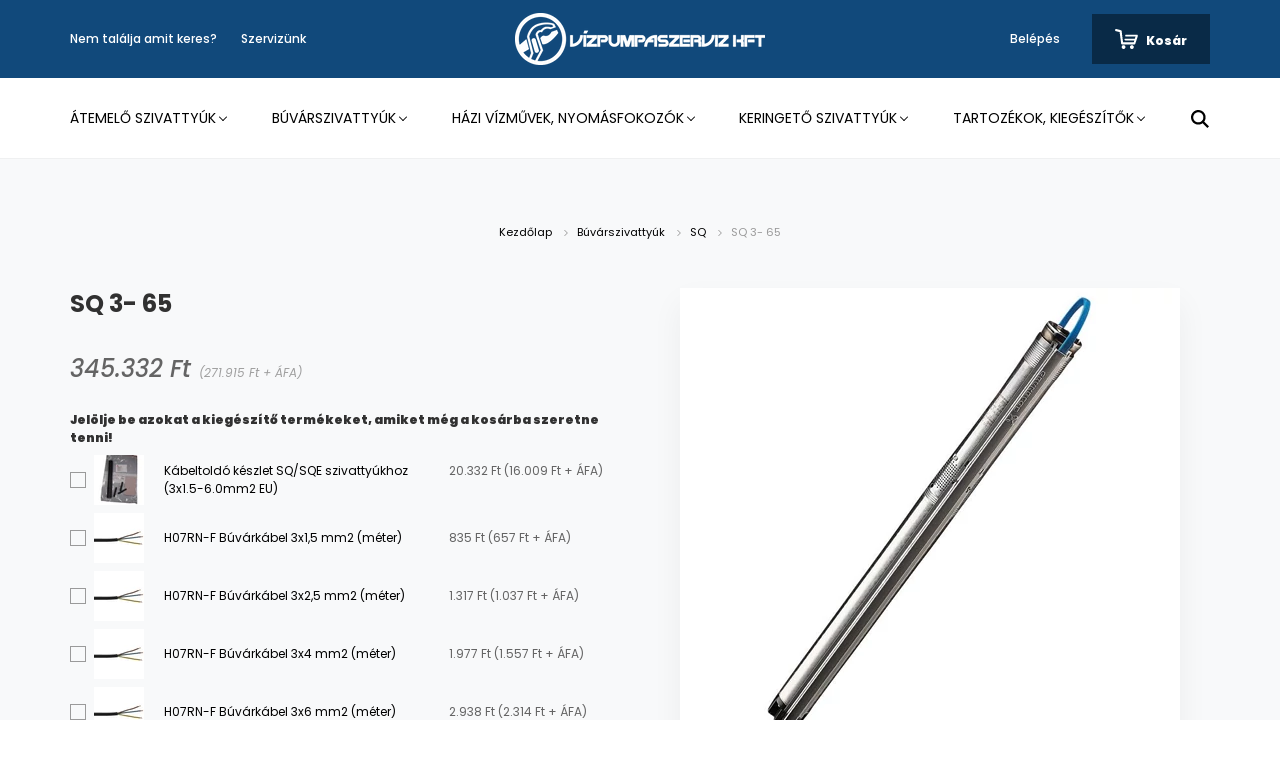

--- FILE ---
content_type: text/html; charset=UTF-8
request_url: https://bolt.vizpumpaszerviz.hu/grundfos-sq-3-65-330
body_size: 13945
content:
<!DOCTYPE html>
<html lang="hu" dir="ltr">
<head>
    <title>SQ 3- 65 - SQ</title>
    <meta charset="utf-8">
    <meta name="description" content="SQ 3- 65 a SQ kategóriában">
    <meta name="robots" content="index, follow">
    <link rel="image_src" href="https://vizpumpaszerviz.cdn.shoprenter.hu/custom/vizpumpaszerviz/image/data/product/96510207.jpeg.webp?lastmod=1739636172.1732212579">
    <meta property="og:title" content="SQ 3- 65" />
    <meta property="og:type" content="product" />
    <meta property="og:url" content="https://bolt.vizpumpaszerviz.hu/grundfos-sq-3-65-330" />
    <meta property="og:image" content="https://vizpumpaszerviz.cdn.shoprenter.hu/custom/vizpumpaszerviz/image/cache/w1910h1000/product/96510207.jpeg.webp?lastmod=1739636172.1732212579" />
    <meta property="og:description" content=" Specifikáció, jelleggörbe, pótalkatrészek és a készülékhez tartozó dokumentumok a gyártó oldalán érhetők el.Grundfos Product Center " />
    <link href="https://vizpumpaszerviz.cdn.shoprenter.hu/custom/vizpumpaszerviz/image/data/favicon.png?lastmod=1728389215.1732212579" rel="icon" />
    <link href="https://vizpumpaszerviz.cdn.shoprenter.hu/custom/vizpumpaszerviz/image/data/favicon.png?lastmod=1728389215.1732212579" rel="apple-touch-icon" />
    <base href="https://bolt.vizpumpaszerviz.hu:443" />
    <meta name="google-site-verification" content="5EiPt7GGnZA4-bajL6Sa7ROdSIKAL3Q9jY7YNRl7gqk" />

    <meta name="viewport" content="width=device-width, initial-scale=1.0, maximum-scale=1.0, user-scalable=0" />
            <link href="https://bolt.vizpumpaszerviz.hu/grundfos-sq-3-65-330" rel="canonical">
    
            
                <link rel="preconnect" href="https://fonts.googleapis.com">
    <link rel="preconnect" href="https://fonts.gstatic.com" crossorigin>
    <link href="https://fonts.googleapis.com/css2?family=Poppins:ital,wght@0,400;0,500;0,600;0,700;0,800;0,900;1,400;1,500;1,600;1,700;1,800;1,900&display=swap" rel="stylesheet">
            <link rel="stylesheet" href="https://vizpumpaszerviz.cdn.shoprenter.hu/web/compiled/css/fancybox2.css?v=1768402760" media="screen">
            <link rel="stylesheet" href="https://vizpumpaszerviz.cdn.shoprenter.hu/custom/vizpumpaszerviz/catalog/view/theme/amsterdam_global/style/1742311735.1576771974.0.1732191817.css?v=null.1732212579" media="screen">
        <script>
        window.nonProductQuality = 80;
    </script>
    <script src="//ajax.googleapis.com/ajax/libs/jquery/1.10.2/jquery.min.js"></script>
    <script>window.jQuery || document.write('<script src="https://vizpumpaszerviz.cdn.shoprenter.hu/catalog/view/javascript/jquery/jquery-1.10.2.min.js?v=1484139539"><\/script>');</script>
    <script type="text/javascript" src="//cdn.jsdelivr.net/npm/slick-carousel@1.8.1/slick/slick.min.js"></script>

            
    

    <!--Header JavaScript codes--><script src="https://vizpumpaszerviz.cdn.shoprenter.hu/web/compiled/js/countdown.js?v=1768402759"></script><script src="https://vizpumpaszerviz.cdn.shoprenter.hu/web/compiled/js/base.js?v=1768402759"></script><script src="https://vizpumpaszerviz.cdn.shoprenter.hu/web/compiled/js/fancybox2.js?v=1768402759"></script><script src="https://vizpumpaszerviz.cdn.shoprenter.hu/web/compiled/js/before_starter2_head.js?v=1768402759"></script><script src="https://vizpumpaszerviz.cdn.shoprenter.hu/web/compiled/js/before_starter2_productpage.js?v=1768402759"></script><!--Header jQuery onLoad scripts--><script>window.countdownFormat='%D:%H:%M:%S';var BASEURL='https://bolt.vizpumpaszerviz.hu';Currency={"symbol_left":"","symbol_right":" Ft","decimal_place":0,"decimal_point":",","thousand_point":".","currency":"HUF","value":1};var ShopRenter=ShopRenter||{};ShopRenter.product={"id":330,"sku":"96510207","currency":"HUF","unitName":"db","price":431664.62,"name":"SQ 3- 65","brand":"Grundfos","currentVariant":[],"parent":{"id":330,"sku":"96510207","unitName":"db","price":431664.62,"name":"SQ 3- 65"}};function setAutoHelpTitles(){$('.autohelp[title]').each(function(){if(!$(this).parents('.aurora-scroll-mode').length){$(this).attr('rel',$(this).attr('title'));$(this).removeAttr('title');$(this).qtip({content:{text:$(this).attr('rel')},hide:{fixed:true},position:{corner:{target:'topMiddle',tooltip:'bottomMiddle'},adjust:{screen:true}},style:{border:{color:'#d10fd1'},background:'#31e07d',width:500}});}});}
$(document).ready(function(){$('.fancybox').fancybox({maxWidth:820,maxHeight:650,afterLoad:function(){wrapCSS=$(this.element).data('fancybox-wrapcss');if(wrapCSS){$('.fancybox-wrap').addClass(wrapCSS);}},helpers:{thumbs:{width:50,height:50}}});$('.fancybox-inline').fancybox({maxWidth:820,maxHeight:650,type:'inline'});setAutoHelpTitles();});$(window).load(function(){});</script><script src="https://vizpumpaszerviz.cdn.shoprenter.hu/web/compiled/js/vue/manifest.bundle.js?v=1768402756"></script><script>var ShopRenter=ShopRenter||{};ShopRenter.onCartUpdate=function(callable){document.addEventListener('cartChanged',callable)};ShopRenter.onItemAdd=function(callable){document.addEventListener('AddToCart',callable)};ShopRenter.onItemDelete=function(callable){document.addEventListener('deleteCart',callable)};ShopRenter.onSearchResultViewed=function(callable){document.addEventListener('AuroraSearchResultViewed',callable)};ShopRenter.onSubscribedForNewsletter=function(callable){document.addEventListener('AuroraSubscribedForNewsletter',callable)};ShopRenter.onCheckoutInitiated=function(callable){document.addEventListener('AuroraCheckoutInitiated',callable)};ShopRenter.onCheckoutShippingInfoAdded=function(callable){document.addEventListener('AuroraCheckoutShippingInfoAdded',callable)};ShopRenter.onCheckoutPaymentInfoAdded=function(callable){document.addEventListener('AuroraCheckoutPaymentInfoAdded',callable)};ShopRenter.onCheckoutOrderConfirmed=function(callable){document.addEventListener('AuroraCheckoutOrderConfirmed',callable)};ShopRenter.onCheckoutOrderPaid=function(callable){document.addEventListener('AuroraOrderPaid',callable)};ShopRenter.onCheckoutOrderPaidUnsuccessful=function(callable){document.addEventListener('AuroraOrderPaidUnsuccessful',callable)};ShopRenter.onProductPageViewed=function(callable){document.addEventListener('AuroraProductPageViewed',callable)};ShopRenter.onMarketingConsentChanged=function(callable){document.addEventListener('AuroraMarketingConsentChanged',callable)};ShopRenter.onCustomerRegistered=function(callable){document.addEventListener('AuroraCustomerRegistered',callable)};ShopRenter.onCustomerLoggedIn=function(callable){document.addEventListener('AuroraCustomerLoggedIn',callable)};ShopRenter.onCustomerUpdated=function(callable){document.addEventListener('AuroraCustomerUpdated',callable)};ShopRenter.onCartPageViewed=function(callable){document.addEventListener('AuroraCartPageViewed',callable)};ShopRenter.customer={"userId":0,"userClientIP":"18.216.205.154","userGroupId":8,"customerGroupTaxMode":"gross","customerGroupPriceMode":"gross_net_tax","email":"","phoneNumber":"","name":{"firstName":"","lastName":""}};ShopRenter.theme={"name":"amsterdam_global","family":"amsterdam","parent":""};ShopRenter.shop={"name":"vizpumpaszerviz","locale":"hu","currency":{"code":"HUF","rate":1},"domain":"vizpumpaszerviz.myshoprenter.hu"};ShopRenter.page={"route":"product\/product","queryString":"grundfos-sq-3-65-330"};ShopRenter.formSubmit=function(form,callback){callback();};let loadedAsyncScriptCount=0;function asyncScriptLoaded(position){loadedAsyncScriptCount++;if(position==='body'){if(document.querySelectorAll('.async-script-tag').length===loadedAsyncScriptCount){if(/complete|interactive|loaded/.test(document.readyState)){document.dispatchEvent(new CustomEvent('asyncScriptsLoaded',{}));}else{document.addEventListener('DOMContentLoaded',()=>{document.dispatchEvent(new CustomEvent('asyncScriptsLoaded',{}));});}}}}</script><script type="text/javascript"src="https://vizpumpaszerviz.cdn.shoprenter.hu/web/compiled/js/vue/customerEventDispatcher.bundle.js?v=1768402756"></script><!--Custom header scripts--><script type="text/javascript"></script>                
            
            
            
            <script type="text/javascript"src="https://vizpumpaszerviz.cdn.shoprenter.hu/web/compiled/js/vue/dataLayer.bundle.js?v=1768402756"></script>
            
            
            
                <!--Global site tag(gtag.js)--><script async src="https://www.googletagmanager.com/gtag/js?id=G-VVC4KBDP4G"></script><script>window.dataLayer=window.dataLayer||[];function gtag(){dataLayer.push(arguments);}
gtag('js',new Date());gtag('config','G-VVC4KBDP4G');</script>                                <script type="text/javascript" src="https://vizpumpaszerviz.cdn.shoprenter.hu/web/compiled/js/vue/GA4EventSender.bundle.js?v=1768402756"></script>

    
    
</head>
    <body id="body" class="page-body product-page-body amsterdam_global-body header--style-2" role="document">
<script>var bodyComputedStyle=window.getComputedStyle(document.body);ShopRenter.theme.breakpoints={'xs':parseInt(bodyComputedStyle.getPropertyValue('--breakpoint-xs')),'sm':parseInt(bodyComputedStyle.getPropertyValue('--breakpoint-sm')),'md':parseInt(bodyComputedStyle.getPropertyValue('--breakpoint-md')),'lg':parseInt(bodyComputedStyle.getPropertyValue('--breakpoint-lg')),'xl':parseInt(bodyComputedStyle.getPropertyValue('--breakpoint-xl'))}</script>
                    
                <!-- page-wrap -->

                <div class="page-wrap">
                            
    <header class="d-none d-lg-block">
                    <nav class="navbar header-navbar p-0">
                <div class="container">
                    <div class="row no-gutters w-100">
                        <div class="col-lg-5">
                            <div class="d-flex align-items-center h-100">
                                <!-- cached -->
    <ul class="nav headermenu-list">
                    <li class="nav-item header-font-color">
                <a class="nav-link" href="https://bolt.vizpumpaszerviz.hu/kapcsolatfelvetel"
                    target="_self"
                                        title="Nem találja amit keres?"
                >
                    Nem találja amit keres?
                </a>
                            </li>
                    <li class="nav-item header-font-color">
                <a class="nav-link" href="https://www.vizpumpaszerviz.hu/"
                    target="_blank"
                                        title="Szervizünk"
                >
                    Szervizünk
                </a>
                            </li>
            </ul>
            <script>$(function(){if($(window).width()>992){window.addEventListener('load',function(){var menu_triggers=document.querySelectorAll('.headermenu-list li.dropdown > a');for(var i=0;i<menu_triggers.length;i++){menu_triggers[i].addEventListener('focus',function(e){for(var j=0;j<menu_triggers.length;j++){menu_triggers[j].parentNode.classList.remove('focus');}
this.parentNode.classList.add('focus');},false);menu_triggers[i].addEventListener('touchend',function(e){if(!this.parentNode.classList.contains('focus')){e.preventDefault();e.target.focus();}},false);}},false);}});</script>    <!-- /cached -->
                            </div>
                        </div>
                        <div class="col-lg-2">
                            <div class="d-flex-center h-100 p-1">
                                <!-- cached -->
    <a class="navbar-brand mr-auto ml-auto" href="/"><img style="border: 0; max-width: 250px;" src="https://vizpumpaszerviz.cdn.shoprenter.hu/custom/vizpumpaszerviz/image/cache/w250h70m00/vpflw.png?v=1728589636" title="Vízpumpaszerviz Kft" alt="Vízpumpaszerviz Kft" /></a>
<!-- /cached -->
                            </div>
                        </div>
                        <div class="col-lg-5">
                            <div class="d-flex justify-content-end align-items-center h-100">
                                
                                <!-- cached -->
    <ul class="nav login-list">
                    <li class="nav-item header-font-color">
                <a class="nav-link" href="index.php?route=account/login" title="Belépés">
                    Belépés
                </a>
            </li>
            </ul>
<!-- /cached -->
                                <div id="js-cart">
                                    <hx:include src="/_fragment?_path=_format%3Dhtml%26_locale%3Den%26_controller%3Dmodule%252Fcart&amp;_hash=7ARNFatDE8YKHGxPSynapv9KsVq80VvD1NZPN27MMv8%3D"></hx:include>
                                </div>
                            </div>
                        </div>
                    </div>
                </div>
            </nav>
            <div class="header-bottom sticky-head">
                <div class="container">
                    <nav class="navbar header-category-navbar">
                        


                    
            <div id="module_category_wrapper" class="module-category-wrapper">
    
    <div id="category" class="module content-module header-position hide-top category-module" >
                                    <div class="module-body">
                        <div id="category-nav">
            


<ul class="nav nav-fill category category-menu sf-menu sf-horizontal cached">
    <li id="cat_273" class="nav-item item category-list module-list parent even">
    <a href="https://bolt.vizpumpaszerviz.hu/atemelo_szivattyuk" class="nav-link">
        Átemelő szivattyúk
    </a>
            <ul class="nav flex-column children"><li id="cat_276" class="nav-item item category-list module-list even">
    <a href="https://bolt.vizpumpaszerviz.hu/atemelo_szivattyuk/conlift1" class="nav-link">
        CONLIFT1
    </a>
    </li><li id="cat_274" class="nav-item item category-list module-list odd">
    <a href="https://bolt.vizpumpaszerviz.hu/atemelo_szivattyuk/sololift2" class="nav-link">
        SOLOLIFT2
    </a>
    </li><li id="cat_363" class="nav-item item category-list module-list parent even">
    <a href="https://bolt.vizpumpaszerviz.hu/atemelo_szivattyuk/unilift-363" class="nav-link">
        UNILIFT
    </a>
            <ul class="nav flex-column children"><li id="cat_301" class="nav-item item category-list module-list parent even">
    <a href="https://bolt.vizpumpaszerviz.hu/atemelo_szivattyuk/unilift-363/ap" class="nav-link">
        AP
    </a>
            <ul class="nav flex-column children"><li id="cat_365" class="nav-item item category-list module-list even">
    <a href="https://bolt.vizpumpaszerviz.hu/atemelo_szivattyuk/unilift-363/ap/ap12-365" class="nav-link">
        AP12
    </a>
    </li><li id="cat_371" class="nav-item item category-list module-list odd">
    <a href="https://bolt.vizpumpaszerviz.hu/atemelo_szivattyuk/unilift-363/ap/ap35-371" class="nav-link">
        AP35
    </a>
    </li><li id="cat_377" class="nav-item item category-list module-list even">
    <a href="https://bolt.vizpumpaszerviz.hu/atemelo_szivattyuk/unilift-363/ap/ap35b-377" class="nav-link">
        AP35B
    </a>
    </li><li id="cat_374" class="nav-item item category-list module-list odd">
    <a href="https://bolt.vizpumpaszerviz.hu/atemelo_szivattyuk/unilift-363/ap/ap50-374" class="nav-link">
        AP50
    </a>
    </li><li id="cat_368" class="nav-item item category-list module-list even">
    <a href="https://bolt.vizpumpaszerviz.hu/atemelo_szivattyuk/unilift-363/ap/ap50b-368" class="nav-link">
        AP50B
    </a>
    </li><li id="cat_364" class="nav-item item category-list module-list odd">
    <a href="https://bolt.vizpumpaszerviz.hu/atemelo_szivattyuk/unilift-363/ap/apg-364" class="nav-link">
        APG
    </a>
    </li></ul>
    </li><li id="cat_280" class="nav-item item category-list module-list odd">
    <a href="https://bolt.vizpumpaszerviz.hu/atemelo_szivattyuk/unilift-363/unilift_cc" class="nav-link">
        CC
    </a>
    </li><li id="cat_279" class="nav-item item category-list module-list even">
    <a href="https://bolt.vizpumpaszerviz.hu/atemelo_szivattyuk/unilift-363/unilift_kp" class="nav-link">
        KP
    </a>
    </li></ul>
    </li><li id="cat_415" class="nav-item item category-list module-list parent odd">
    <a href="https://bolt.vizpumpaszerviz.hu/atemelo_szivattyuk/multilift-415" class="nav-link">
        MULTILIFT
    </a>
            <ul class="nav flex-column children"><li id="cat_417" class="nav-item item category-list module-list even">
    <a href="https://bolt.vizpumpaszerviz.hu/atemelo_szivattyuk/multilift-415/m-417" class="nav-link">
        M
    </a>
    </li><li id="cat_418" class="nav-item item category-list module-list odd">
    <a href="https://bolt.vizpumpaszerviz.hu/atemelo_szivattyuk/multilift-415/md-418" class="nav-link">
        MD
    </a>
    </li><li id="cat_429" class="nav-item item category-list module-list even">
    <a href="https://bolt.vizpumpaszerviz.hu/atemelo_szivattyuk/multilift-415/mdg-429" class="nav-link">
        MDG
    </a>
    </li><li id="cat_422" class="nav-item item category-list module-list odd">
    <a href="https://bolt.vizpumpaszerviz.hu/atemelo_szivattyuk/multilift-415/mld-422" class="nav-link">
        MLD
    </a>
    </li><li id="cat_427" class="nav-item item category-list module-list even">
    <a href="https://bolt.vizpumpaszerviz.hu/atemelo_szivattyuk/multilift-415/mog-427" class="nav-link">
        MOG
    </a>
    </li><li id="cat_416" class="nav-item item category-list module-list odd">
    <a href="https://bolt.vizpumpaszerviz.hu/atemelo_szivattyuk/multilift-415/mss-416" class="nav-link">
        MSS
    </a>
    </li></ul>
    </li><li id="cat_468" class="nav-item item category-list module-list even">
    <a href="https://bolt.vizpumpaszerviz.hu/atemelo_szivattyuk/automata-csokapcsolok-468" class="nav-link">
        Automata csőkapcsolók
    </a>
    </li></ul>
    </li><li id="cat_287" class="nav-item item category-list module-list parent odd">
    <a href="https://bolt.vizpumpaszerviz.hu/_buvarszivattyuk_" class="nav-link">
        Búvárszivattyúk 
    </a>
            <ul class="nav flex-column children"><li id="cat_297" class="nav-item item category-list module-list even">
    <a href="https://bolt.vizpumpaszerviz.hu/_buvarszivattyuk_/sb" class="nav-link">
        SB
    </a>
    </li><li id="cat_291" class="nav-item item category-list module-list odd">
    <a href="https://bolt.vizpumpaszerviz.hu/_buvarszivattyuk_/sba" class="nav-link">
        SBA
    </a>
    </li><li id="cat_407" class="nav-item item category-list module-list parent even">
    <a href="https://bolt.vizpumpaszerviz.hu/_buvarszivattyuk_/sp-407" class="nav-link">
        SP
    </a>
            <ul class="nav flex-column children"><li id="cat_408" class="nav-item item category-list module-list even">
    <a href="https://bolt.vizpumpaszerviz.hu/_buvarszivattyuk_/sp-407/sp2a-408" class="nav-link">
        SP2A
    </a>
    </li><li id="cat_409" class="nav-item item category-list module-list odd">
    <a href="https://bolt.vizpumpaszerviz.hu/_buvarszivattyuk_/sp-407/sp3a-409" class="nav-link">
        SP3A
    </a>
    </li><li id="cat_412" class="nav-item item category-list module-list even">
    <a href="https://bolt.vizpumpaszerviz.hu/_buvarszivattyuk_/sp-407/sp5a-412" class="nav-link">
        SP5A
    </a>
    </li></ul>
    </li><li id="cat_293" class="nav-item item category-list module-list odd">
    <a href="https://bolt.vizpumpaszerviz.hu/_buvarszivattyuk_/sq" class="nav-link">
        SQ
    </a>
    </li><li id="cat_294" class="nav-item item category-list module-list even">
    <a href="https://bolt.vizpumpaszerviz.hu/_buvarszivattyuk_/sqe" class="nav-link">
        SQE
    </a>
    </li></ul>
    </li><li id="cat_282" class="nav-item item category-list module-list parent even">
    <a href="https://bolt.vizpumpaszerviz.hu/hazi_vizmuvek_nyomasfokozok" class="nav-link">
        Házi vízművek, nyomásfokozók
    </a>
            <ul class="nav flex-column children"><li id="cat_284" class="nav-item item category-list module-list even">
    <a href="https://bolt.vizpumpaszerviz.hu/hazi_vizmuvek_nyomasfokozok/jp" class="nav-link">
        JP
    </a>
    </li><li id="cat_286" class="nav-item item category-list module-list odd">
    <a href="https://bolt.vizpumpaszerviz.hu/hazi_vizmuvek_nyomasfokozok/jp_pt-h" class="nav-link">
        JP PT-H
    </a>
    </li><li id="cat_298" class="nav-item item category-list module-list even">
    <a href="https://bolt.vizpumpaszerviz.hu/hazi_vizmuvek_nyomasfokozok/scala1" class="nav-link">
        SCALA1
    </a>
    </li><li id="cat_300" class="nav-item item category-list module-list odd">
    <a href="https://bolt.vizpumpaszerviz.hu/hazi_vizmuvek_nyomasfokozok/scala2" class="nav-link">
        SCALA2
    </a>
    </li><li id="cat_391" class="nav-item item category-list module-list parent even">
    <a href="https://bolt.vizpumpaszerviz.hu/hazi_vizmuvek_nyomasfokozok/cm-391" class="nav-link">
        CM
    </a>
            <ul class="nav flex-column children"><li id="cat_397" class="nav-item item category-list module-list even">
    <a href="https://bolt.vizpumpaszerviz.hu/hazi_vizmuvek_nyomasfokozok/cm-391/cm1-397" class="nav-link">
        CM1
    </a>
    </li><li id="cat_394" class="nav-item item category-list module-list odd">
    <a href="https://bolt.vizpumpaszerviz.hu/hazi_vizmuvek_nyomasfokozok/cm-391/cm10-394" class="nav-link">
        CM10
    </a>
    </li><li id="cat_398" class="nav-item item category-list module-list even">
    <a href="https://bolt.vizpumpaszerviz.hu/hazi_vizmuvek_nyomasfokozok/cm-391/cm15-398" class="nav-link">
        CM15
    </a>
    </li><li id="cat_399" class="nav-item item category-list module-list odd">
    <a href="https://bolt.vizpumpaszerviz.hu/hazi_vizmuvek_nyomasfokozok/cm-391/cm25-399" class="nav-link">
        CM25
    </a>
    </li><li id="cat_401" class="nav-item item category-list module-list even">
    <a href="https://bolt.vizpumpaszerviz.hu/hazi_vizmuvek_nyomasfokozok/cm-391/cm3-401" class="nav-link">
        CM3
    </a>
    </li><li id="cat_404" class="nav-item item category-list module-list odd">
    <a href="https://bolt.vizpumpaszerviz.hu/hazi_vizmuvek_nyomasfokozok/cm-391/cm5-404" class="nav-link">
        CM5
    </a>
    </li><li id="cat_437" class="nav-item item category-list module-list even">
    <a href="https://bolt.vizpumpaszerviz.hu/hazi_vizmuvek_nyomasfokozok/cm-391/cmbe-437" class="nav-link">
        CMBE
    </a>
    </li><li id="cat_405" class="nav-item item category-list module-list odd">
    <a href="https://bolt.vizpumpaszerviz.hu/hazi_vizmuvek_nyomasfokozok/cm-391/cme-405" class="nav-link">
        CME
    </a>
    </li></ul>
    </li></ul>
    </li><li id="cat_257" class="nav-item item category-list module-list parent odd">
    <a href="https://bolt.vizpumpaszerviz.hu/keringeto_szivattyuk" class="nav-link">
        Keringető szivattyúk
    </a>
            <ul class="nav flex-column children"><li id="cat_272" class="nav-item item category-list module-list even">
    <a href="https://bolt.vizpumpaszerviz.hu/keringeto_szivattyuk/comfort" class="nav-link">
        COMFORT 15-14
    </a>
    </li><li id="cat_351" class="nav-item item category-list module-list parent odd">
    <a href="https://bolt.vizpumpaszerviz.hu/keringeto_szivattyuk/alpha-351" class="nav-link">
        ALPHA
    </a>
            <ul class="nav flex-column children"><li id="cat_338" class="nav-item item category-list module-list even">
    <a href="https://bolt.vizpumpaszerviz.hu/keringeto_szivattyuk/alpha-351/alpha-solar-338" class="nav-link">
        ALPHA Solar
    </a>
    </li><li id="cat_262" class="nav-item item category-list module-list odd">
    <a href="https://bolt.vizpumpaszerviz.hu/keringeto_szivattyuk/alpha-351/alpha1" class="nav-link">
        ALPHA1
    </a>
    </li><li id="cat_265" class="nav-item item category-list module-list even">
    <a href="https://bolt.vizpumpaszerviz.hu/keringeto_szivattyuk/alpha-351/alpha1l" class="nav-link">
        ALPHA1L
    </a>
    </li><li id="cat_266" class="nav-item item category-list module-list odd">
    <a href="https://bolt.vizpumpaszerviz.hu/keringeto_szivattyuk/alpha-351/alpha2" class="nav-link">
        ALPHA2
    </a>
    </li></ul>
    </li><li id="cat_344" class="nav-item item category-list module-list parent even">
    <a href="https://bolt.vizpumpaszerviz.hu/keringeto_szivattyuk/magna-344" class="nav-link">
        MAGNA
    </a>
            <ul class="nav flex-column children"><li id="cat_259" class="nav-item item category-list module-list even">
    <a href="https://bolt.vizpumpaszerviz.hu/keringeto_szivattyuk/magna-344/magna1" class="nav-link">
        MAGNA1
    </a>
    </li><li id="cat_343" class="nav-item item category-list module-list odd">
    <a href="https://bolt.vizpumpaszerviz.hu/keringeto_szivattyuk/magna-344/magna1-d-343" class="nav-link">
        MAGNA1 D
    </a>
    </li><li id="cat_346" class="nav-item item category-list module-list even">
    <a href="https://bolt.vizpumpaszerviz.hu/keringeto_szivattyuk/magna-344/magna1-n-346" class="nav-link">
        MAGNA1 N
    </a>
    </li><li id="cat_260" class="nav-item item category-list module-list odd">
    <a href="https://bolt.vizpumpaszerviz.hu/keringeto_szivattyuk/magna-344/magna3" class="nav-link">
        MAGNA3
    </a>
    </li><li id="cat_349" class="nav-item item category-list module-list even">
    <a href="https://bolt.vizpumpaszerviz.hu/keringeto_szivattyuk/magna-344/magna3-d-349" class="nav-link">
        MAGNA3 D
    </a>
    </li><li id="cat_350" class="nav-item item category-list module-list odd">
    <a href="https://bolt.vizpumpaszerviz.hu/keringeto_szivattyuk/magna-344/magna3-n-350" class="nav-link">
        MAGNA3 N
    </a>
    </li></ul>
    </li><li id="cat_465" class="nav-item item category-list module-list odd">
    <a href="https://bolt.vizpumpaszerviz.hu/keringeto_szivattyuk/szelepegysegek-465" class="nav-link">
        Szelepegységek
    </a>
    </li><li id="cat_381" class="nav-item item category-list module-list parent even">
    <a href="https://bolt.vizpumpaszerviz.hu/keringeto_szivattyuk/tpe-381" class="nav-link">
        TPE
    </a>
            <ul class="nav flex-column children"><li id="cat_383" class="nav-item item category-list module-list even">
    <a href="https://bolt.vizpumpaszerviz.hu/keringeto_szivattyuk/tpe-381/tpe2-383" class="nav-link">
        TPE2
    </a>
    </li><li id="cat_384" class="nav-item item category-list module-list odd">
    <a href="https://bolt.vizpumpaszerviz.hu/keringeto_szivattyuk/tpe-381/tpe2-d-384" class="nav-link">
        TPE2 D
    </a>
    </li><li id="cat_385" class="nav-item item category-list module-list even">
    <a href="https://bolt.vizpumpaszerviz.hu/keringeto_szivattyuk/tpe-381/tpe3-385" class="nav-link">
        TPE3
    </a>
    </li><li id="cat_386" class="nav-item item category-list module-list odd">
    <a href="https://bolt.vizpumpaszerviz.hu/keringeto_szivattyuk/tpe-381/tpe3-d-386" class="nav-link">
        TPE3 D
    </a>
    </li></ul>
    </li><li id="cat_302" class="nav-item item category-list module-list odd">
    <a href="https://bolt.vizpumpaszerviz.hu/keringeto_szivattyuk/up" class="nav-link">
        UP
    </a>
    </li><li id="cat_318" class="nav-item item category-list module-list even">
    <a href="https://bolt.vizpumpaszerviz.hu/keringeto_szivattyuk/ups-318" class="nav-link">
        UPS
    </a>
    </li></ul>
    </li><li id="cat_454" class="nav-item item category-list module-list parent even">
    <a href="https://bolt.vizpumpaszerviz.hu/tartozekok-kiegeszitok-454" class="nav-link">
        Tartozékok, kiegészítők
    </a>
            <ul class="nav flex-column children"><li id="cat_480" class="nav-item item category-list module-list even">
    <a href="https://bolt.vizpumpaszerviz.hu/tartozekok-kiegeszitok-454/alkatreszek-480" class="nav-link">
        Alkatrészek
    </a>
    </li><li id="cat_460" class="nav-item item category-list module-list odd">
    <a href="https://bolt.vizpumpaszerviz.hu/tartozekok-kiegeszitok-454/cim-es-ciu-modulok-460" class="nav-link">
        CIM és CIU modulok
    </a>
    </li><li id="cat_482" class="nav-item item category-list module-list even">
    <a href="https://bolt.vizpumpaszerviz.hu/tartozekok-kiegeszitok-454/egyeb-elektronika-482" class="nav-link">
        Egyéb elektronika
    </a>
    </li><li id="cat_456" class="nav-item item category-list module-list odd">
    <a href="https://bolt.vizpumpaszerviz.hu/tartozekok-kiegeszitok-454/frekvenciavaltok-456" class="nav-link">
        Frekvenciaváltók
    </a>
    </li><li id="cat_477" class="nav-item item category-list module-list even">
    <a href="https://bolt.vizpumpaszerviz.hu/tartozekok-kiegeszitok-454/kabelek-477" class="nav-link">
        Kábelek
    </a>
    </li><li id="cat_453" class="nav-item item category-list module-list odd">
    <a href="https://bolt.vizpumpaszerviz.hu/tartozekok-kiegeszitok-454/kabeltoldo-keszletek-453" class="nav-link">
        Kábeltoldó készletek
    </a>
    </li><li id="cat_473" class="nav-item item category-list module-list even">
    <a href="https://bolt.vizpumpaszerviz.hu/tartozekok-kiegeszitok-454/nyomastavadok-473" class="nav-link">
        Nyomástávadók
    </a>
    </li><li id="cat_470" class="nav-item item category-list module-list odd">
    <a href="https://bolt.vizpumpaszerviz.hu/tartozekok-kiegeszitok-454/szerelvenyek-470" class="nav-link">
        Szerelvények
    </a>
    </li><li id="cat_463" class="nav-item item category-list module-list even">
    <a href="https://bolt.vizpumpaszerviz.hu/tartozekok-kiegeszitok-454/tartalyok-463" class="nav-link">
        Tartályok
    </a>
    </li><li id="cat_457" class="nav-item item category-list module-list odd">
    <a href="https://bolt.vizpumpaszerviz.hu/tartozekok-kiegeszitok-454/uszokapcsolok-szinterzekelok-457" class="nav-link">
        Úszókapcsolók, szintérzékelők
    </a>
    </li><li id="cat_474" class="nav-item item category-list module-list even">
    <a href="https://bolt.vizpumpaszerviz.hu/tartozekok-kiegeszitok-454/vezerlesek-474" class="nav-link">
        Vezérlések
    </a>
    </li></ul>
    </li>
</ul>

<script>$(function(){$("ul.category").superfish({animation:{opacity:'show'},popUpSelector:"ul.category,ul.children,.js-subtree-dropdown",delay:100,speed:'fast',hoverClass:'js-sf-hover'});});</script>        </div>
            </div>
                                </div>
    
            </div>
    
                                                    
<div class="dropdown search-module">
    <input
        class="disableAutocomplete search-module-input"
        type="text"
        placeholder="keresés..."
        value=""
        id="filter_keyword" 
    />
    <button class="btn btn-link search-module-button">
        <svg width="18" height="18" viewBox="0 0 18 18" fill="none" xmlns="https://www.w3.org/2000/svg">
    <path d="M13.2094 11.6185C14.0951 10.4089 14.6249 8.92316 14.6249 7.31249C14.6249 3.28052 11.3444 0 7.31245 0C3.28048 0 0 3.28052 0 7.31249C0 11.3445 3.28052 14.625 7.31249 14.625C8.92316 14.625 10.409 14.0951 11.6186 13.2093L16.4092 17.9999L18 16.4091C18 16.4091 13.2094 11.6185 13.2094 11.6185ZM7.31249 12.375C4.52086 12.375 2.25001 10.1041 2.25001 7.31249C2.25001 4.52086 4.52086 2.25001 7.31249 2.25001C10.1041 2.25001 12.375 4.52086 12.375 7.31249C12.375 10.1041 10.1041 12.375 7.31249 12.375Z" fill="currentColor"/>
</svg>

    </button>

    <input type="hidden" id="filter_description" value="1"/>
    <input type="hidden" id="search_shopname" value="vizpumpaszerviz"/>
    <div id="results" class="dropdown-menu search-results"></div>
</div>

<script type="text/javascript">$(document).ready(function(){var headerBottom=document.querySelector('.header-bottom');var searchInput=document.querySelector('.search-module-input');document.querySelector('.search-module-button').addEventListener('click',function(){if(headerBottom.classList.contains('active')){if(searchInput.value===''){headerBottom.classList.remove('active');}else{moduleSearch();}}else{searchInput.focus();headerBottom.classList.add('active');}});searchInput.addEventListener('keyup',function(event){if(event.keyCode===13){moduleSearch();}});searchInput.addEventListener('keyup',function(event){if(event.keyCode===27){headerBottom.classList.remove('active');}});});</script>


                                            </nav>
                </div>
            </div>
            </header>

    
            
            <main>
                            <section class="product-pathway-container">
        <div class="container">
                    <nav aria-label="breadcrumb">
        <ol class="breadcrumb" itemscope itemtype="https://schema.org/BreadcrumbList">
                            <li class="breadcrumb-item"  itemprop="itemListElement" itemscope itemtype="https://schema.org/ListItem">
                                            <a itemprop="item" href="https://bolt.vizpumpaszerviz.hu">
                            <span itemprop="name">Kezdőlap</span>
                        </a>
                        <svg xmlns="https://www.w3.org/2000/svg" class="icon-arrow icon-arrow-right" viewBox="0 0 34 34" width="6" height="6">
<path fill="currentColor" d="M24.6 34.1c-0.5 0-1-0.2-1.4-0.6L8.1 18.4c-0.8-0.8-0.8-2 0-2.8L23.2 0.6c0.8-0.8 2-0.8 2.8 0s0.8 2 0 2.8l-13.7 13.7 13.7 13.7c0.8 0.8 0.8 2 0 2.8C25.6 33.9 25.1 34.1 24.6 34.1z"/>
</svg>                    
                    <meta itemprop="position" content="1" />
                </li>
                            <li class="breadcrumb-item"  itemprop="itemListElement" itemscope itemtype="https://schema.org/ListItem">
                                            <a itemprop="item" href="https://bolt.vizpumpaszerviz.hu/_buvarszivattyuk_">
                            <span itemprop="name">Búvárszivattyúk </span>
                        </a>
                        <svg xmlns="https://www.w3.org/2000/svg" class="icon-arrow icon-arrow-right" viewBox="0 0 34 34" width="6" height="6">
<path fill="currentColor" d="M24.6 34.1c-0.5 0-1-0.2-1.4-0.6L8.1 18.4c-0.8-0.8-0.8-2 0-2.8L23.2 0.6c0.8-0.8 2-0.8 2.8 0s0.8 2 0 2.8l-13.7 13.7 13.7 13.7c0.8 0.8 0.8 2 0 2.8C25.6 33.9 25.1 34.1 24.6 34.1z"/>
</svg>                    
                    <meta itemprop="position" content="2" />
                </li>
                            <li class="breadcrumb-item"  itemprop="itemListElement" itemscope itemtype="https://schema.org/ListItem">
                                            <a itemprop="item" href="https://bolt.vizpumpaszerviz.hu/_buvarszivattyuk_/sq">
                            <span itemprop="name">SQ</span>
                        </a>
                        <svg xmlns="https://www.w3.org/2000/svg" class="icon-arrow icon-arrow-right" viewBox="0 0 34 34" width="6" height="6">
<path fill="currentColor" d="M24.6 34.1c-0.5 0-1-0.2-1.4-0.6L8.1 18.4c-0.8-0.8-0.8-2 0-2.8L23.2 0.6c0.8-0.8 2-0.8 2.8 0s0.8 2 0 2.8l-13.7 13.7 13.7 13.7c0.8 0.8 0.8 2 0 2.8C25.6 33.9 25.1 34.1 24.6 34.1z"/>
</svg>                    
                    <meta itemprop="position" content="3" />
                </li>
                            <li class="breadcrumb-item active" aria-current="page" itemprop="itemListElement" itemscope itemtype="https://schema.org/ListItem">
                                            <span itemprop="name">SQ 3- 65</span>
                    
                    <meta itemprop="position" content="4" />
                </li>
                    </ol>
    </nav>


        </div>
    </section>
    <section class="product-page-section one-column-content">
        <div class="flypage" itemscope itemtype="//schema.org/Product">
                            <div class="page-body">
                        <section class="product-page-top">
            <form action="https://bolt.vizpumpaszerviz.hu/index.php?route=checkout/cart" method="post" enctype="multipart/form-data" id="product">
                                <div class="container">
                    <div class="row">
                        <div class="col-12 col-md-6 product-page-left">
                            <h1 class="page-head-title product-page-head-title">
                                <span class="product-page-product-name" itemprop="name">SQ 3- 65</span>
                                                            </h1>
                                                            <div class="product-page-right-box product-page-price-wrapper" itemprop="offers" itemscope itemtype="//schema.org/Offer">
        <div class="product-page-price-line">
                <span class="product-price product-page-price">345.332 Ft</span>
                    <span class="postfix"> (271.915 Ft + ÁFA)</span>
                        <meta itemprop="price" content="345332"/>
        <meta itemprop="priceValidUntil" content="2027-01-18"/>
        <meta itemprop="pricecurrency" content="HUF"/>
        <meta itemprop="category" content="SQ"/>
        <link itemprop="url" href="https://bolt.vizpumpaszerviz.hu/grundfos-sq-3-65-330"/>
        <link itemprop="availability" href="http://schema.org/InStock"/>
    </div>
        </div>
                                                        <div class="product-cart-box">
                                
                                                                                                    
                                                                        <div id="js-collateral-wrapper" class="product-collateral-wrapper product-page-right-box">
        <h6 class="product-collateral-wrap">
            <strong>Jelölje be azokat a kiegészítő termékeket, amiket még a kosárba szeretne tenni!</strong>
        </h6>
        <div class="product-collateral-list">
                            <div class="product-collateral-list-item d-flex align-items-center justify-content-start flex-lg-wrap">
                    <div class="product-collateral-list-checkbox-and-picture d-flex alig-items-center">
                        <div class="product-collateral-list-checkbox d-flex align-items-center">
                            <div class="custom-control custom-checkbox">
                                <input type="checkbox" value="749" id="add-to-cart-collateral-749" name="addcart" class="custom-control-input" />
                                <label for="add-to-cart-collateral-749" class="custom-control-label cursor-pointer"></label>
                            </div>
                        </div>
                        <a class="product-collateral-list-image-link" href="https://bolt.vizpumpaszerviz.hu/kabeltoldo-keszlet-sqsqe-szivattyukhoz-3x15-60mm2-eu-749" title="Kábeltoldó készlet SQ/SQE szivattyúkhoz (3x1.5-6.0mm2 EU)">
                            <img src="[data-uri]" data-src="https://vizpumpaszerviz.cdn.shoprenter.hu/custom/vizpumpaszerviz/image/cache/w50h50/product/96021473.jpeg.webp?lastmod=1739636161.1732212579" class="product-collateral-list-image" title="Kábeltoldó készlet SQ/SQE szivattyúkhoz (3x1.5-6.0mm2 EU)" alt="Kábeltoldó készlet SQ/SQE szivattyúkhoz (3x1.5-6.0mm2 EU)" rel="https://vizpumpaszerviz.cdn.shoprenter.hu/custom/vizpumpaszerviz/image/cache/w500h500/product/96021473.jpeg.webp?lastmod=1739636161.1732212579"  />
                        </a>
                    </div>
                    <div class="product-collateral-list-name-price-options">
                        <div class="product-collateral-list-name-price-options-wrapperr d-lg-flex">
                            <a class="product-collateral-list-name flex-grow-1" title="Kábeltoldó készlet SQ/SQE szivattyúkhoz (3x1.5-6.0mm2 EU)" href="https://bolt.vizpumpaszerviz.hu/kabeltoldo-keszlet-sqsqe-szivattyukhoz-3x15-60mm2-eu-749">
                                Kábeltoldó készlet SQ/SQE szivattyúkhoz (3x1.5-6.0mm2 EU)
                            </a>
                            <div class="product-collateral-list-details flex-grow-0">
                                <div class="product-collateral-list-price d-flex flex-wrap justify-content-start">
                                                                                                                        <span class="product-price">20.332 Ft (16.009 Ft + ÁFA)</span>
                                                                                                            </div>
                            </div>
                        </div>
                                            </div>
                </div>
                            <div class="product-collateral-list-item d-flex align-items-center justify-content-start flex-lg-wrap">
                    <div class="product-collateral-list-checkbox-and-picture d-flex alig-items-center">
                        <div class="product-collateral-list-checkbox d-flex align-items-center">
                            <div class="custom-control custom-checkbox">
                                <input type="checkbox" value="763" id="add-to-cart-collateral-763" name="addcart" class="custom-control-input" />
                                <label for="add-to-cart-collateral-763" class="custom-control-label cursor-pointer"></label>
                            </div>
                        </div>
                        <a class="product-collateral-list-image-link" href="https://bolt.vizpumpaszerviz.hu/h07rn-f-buvarkabel-3x15-mm2-763" title="H07RN-F Búvárkábel 3x1,5 mm2 (méter)">
                            <img src="[data-uri]" data-src="https://vizpumpaszerviz.cdn.shoprenter.hu/custom/vizpumpaszerviz/image/cache/w50h50/product/H07RN-F3.jpg.webp?lastmod=1739271297.1732212579" class="product-collateral-list-image" title="H07RN-F Búvárkábel 3x1,5 mm2 (méter)" alt="H07RN-F Búvárkábel 3x1,5 mm2 (méter)" rel="https://vizpumpaszerviz.cdn.shoprenter.hu/custom/vizpumpaszerviz/image/cache/w500h500/product/H07RN-F3.jpg.webp?lastmod=1739271297.1732212579"  />
                        </a>
                    </div>
                    <div class="product-collateral-list-name-price-options">
                        <div class="product-collateral-list-name-price-options-wrapperr d-lg-flex">
                            <a class="product-collateral-list-name flex-grow-1" title="H07RN-F Búvárkábel 3x1,5 mm2 (méter)" href="https://bolt.vizpumpaszerviz.hu/h07rn-f-buvarkabel-3x15-mm2-763">
                                H07RN-F Búvárkábel 3x1,5 mm2 (méter)
                            </a>
                            <div class="product-collateral-list-details flex-grow-0">
                                <div class="product-collateral-list-price d-flex flex-wrap justify-content-start">
                                                                                                                        <span class="product-price">835 Ft (657 Ft + ÁFA)</span>
                                                                                                            </div>
                            </div>
                        </div>
                                            </div>
                </div>
                            <div class="product-collateral-list-item d-flex align-items-center justify-content-start flex-lg-wrap">
                    <div class="product-collateral-list-checkbox-and-picture d-flex alig-items-center">
                        <div class="product-collateral-list-checkbox d-flex align-items-center">
                            <div class="custom-control custom-checkbox">
                                <input type="checkbox" value="767" id="add-to-cart-collateral-767" name="addcart" class="custom-control-input" />
                                <label for="add-to-cart-collateral-767" class="custom-control-label cursor-pointer"></label>
                            </div>
                        </div>
                        <a class="product-collateral-list-image-link" href="https://bolt.vizpumpaszerviz.hu/h07rn-f-buvarkabel-3x25-mm2-767" title="H07RN-F Búvárkábel 3x2,5 mm2 (méter)">
                            <img src="[data-uri]" data-src="https://vizpumpaszerviz.cdn.shoprenter.hu/custom/vizpumpaszerviz/image/cache/w50h50/product/H07RN-F3.jpg.webp?lastmod=1739271297.1732212579" class="product-collateral-list-image" title="H07RN-F Búvárkábel 3x2,5 mm2 (méter)" alt="H07RN-F Búvárkábel 3x2,5 mm2 (méter)" rel="https://vizpumpaszerviz.cdn.shoprenter.hu/custom/vizpumpaszerviz/image/cache/w500h500/product/H07RN-F3.jpg.webp?lastmod=1739271297.1732212579"  />
                        </a>
                    </div>
                    <div class="product-collateral-list-name-price-options">
                        <div class="product-collateral-list-name-price-options-wrapperr d-lg-flex">
                            <a class="product-collateral-list-name flex-grow-1" title="H07RN-F Búvárkábel 3x2,5 mm2 (méter)" href="https://bolt.vizpumpaszerviz.hu/h07rn-f-buvarkabel-3x25-mm2-767">
                                H07RN-F Búvárkábel 3x2,5 mm2 (méter)
                            </a>
                            <div class="product-collateral-list-details flex-grow-0">
                                <div class="product-collateral-list-price d-flex flex-wrap justify-content-start">
                                                                                                                        <span class="product-price">1.317 Ft (1.037 Ft + ÁFA)</span>
                                                                                                            </div>
                            </div>
                        </div>
                                            </div>
                </div>
                            <div class="product-collateral-list-item d-flex align-items-center justify-content-start flex-lg-wrap">
                    <div class="product-collateral-list-checkbox-and-picture d-flex alig-items-center">
                        <div class="product-collateral-list-checkbox d-flex align-items-center">
                            <div class="custom-control custom-checkbox">
                                <input type="checkbox" value="769" id="add-to-cart-collateral-769" name="addcart" class="custom-control-input" />
                                <label for="add-to-cart-collateral-769" class="custom-control-label cursor-pointer"></label>
                            </div>
                        </div>
                        <a class="product-collateral-list-image-link" href="https://bolt.vizpumpaszerviz.hu/h07rn-f-buvarkabel-3x4-mm2-769" title="H07RN-F Búvárkábel 3x4 mm2 (méter)">
                            <img src="[data-uri]" data-src="https://vizpumpaszerviz.cdn.shoprenter.hu/custom/vizpumpaszerviz/image/cache/w50h50/product/H07RN-F3.jpg.webp?lastmod=1739271297.1732212579" class="product-collateral-list-image" title="H07RN-F Búvárkábel 3x4 mm2 (méter)" alt="H07RN-F Búvárkábel 3x4 mm2 (méter)" rel="https://vizpumpaszerviz.cdn.shoprenter.hu/custom/vizpumpaszerviz/image/cache/w500h500/product/H07RN-F3.jpg.webp?lastmod=1739271297.1732212579"  />
                        </a>
                    </div>
                    <div class="product-collateral-list-name-price-options">
                        <div class="product-collateral-list-name-price-options-wrapperr d-lg-flex">
                            <a class="product-collateral-list-name flex-grow-1" title="H07RN-F Búvárkábel 3x4 mm2 (méter)" href="https://bolt.vizpumpaszerviz.hu/h07rn-f-buvarkabel-3x4-mm2-769">
                                H07RN-F Búvárkábel 3x4 mm2 (méter)
                            </a>
                            <div class="product-collateral-list-details flex-grow-0">
                                <div class="product-collateral-list-price d-flex flex-wrap justify-content-start">
                                                                                                                        <span class="product-price">1.977 Ft (1.557 Ft + ÁFA)</span>
                                                                                                            </div>
                            </div>
                        </div>
                                            </div>
                </div>
                            <div class="product-collateral-list-item d-flex align-items-center justify-content-start flex-lg-wrap">
                    <div class="product-collateral-list-checkbox-and-picture d-flex alig-items-center">
                        <div class="product-collateral-list-checkbox d-flex align-items-center">
                            <div class="custom-control custom-checkbox">
                                <input type="checkbox" value="771" id="add-to-cart-collateral-771" name="addcart" class="custom-control-input" />
                                <label for="add-to-cart-collateral-771" class="custom-control-label cursor-pointer"></label>
                            </div>
                        </div>
                        <a class="product-collateral-list-image-link" href="https://bolt.vizpumpaszerviz.hu/h07rn-f-buvarkabel-3x6-mm2-771" title="H07RN-F Búvárkábel 3x6 mm2 (méter)">
                            <img src="[data-uri]" data-src="https://vizpumpaszerviz.cdn.shoprenter.hu/custom/vizpumpaszerviz/image/cache/w50h50/product/H07RN-F3.jpg.webp?lastmod=1739271297.1732212579" class="product-collateral-list-image" title="H07RN-F Búvárkábel 3x6 mm2 (méter)" alt="H07RN-F Búvárkábel 3x6 mm2 (méter)" rel="https://vizpumpaszerviz.cdn.shoprenter.hu/custom/vizpumpaszerviz/image/cache/w500h500/product/H07RN-F3.jpg.webp?lastmod=1739271297.1732212579"  />
                        </a>
                    </div>
                    <div class="product-collateral-list-name-price-options">
                        <div class="product-collateral-list-name-price-options-wrapperr d-lg-flex">
                            <a class="product-collateral-list-name flex-grow-1" title="H07RN-F Búvárkábel 3x6 mm2 (méter)" href="https://bolt.vizpumpaszerviz.hu/h07rn-f-buvarkabel-3x6-mm2-771">
                                H07RN-F Búvárkábel 3x6 mm2 (méter)
                            </a>
                            <div class="product-collateral-list-details flex-grow-0">
                                <div class="product-collateral-list-price d-flex flex-wrap justify-content-start">
                                                                                                                        <span class="product-price">2.938 Ft (2.314 Ft + ÁFA)</span>
                                                                                                            </div>
                            </div>
                        </div>
                                            </div>
                </div>
                            <div class="product-collateral-list-item d-flex align-items-center justify-content-start flex-lg-wrap">
                    <div class="product-collateral-list-checkbox-and-picture d-flex alig-items-center">
                        <div class="product-collateral-list-checkbox d-flex align-items-center">
                            <div class="custom-control custom-checkbox">
                                <input type="checkbox" value="1936" id="add-to-cart-collateral-1936" name="addcart" class="custom-control-input" />
                                <label for="add-to-cart-collateral-1936" class="custom-control-label cursor-pointer"></label>
                            </div>
                        </div>
                        <a class="product-collateral-list-image-link" href="https://bolt.vizpumpaszerviz.hu/kopenycso-kit-sqsqe-1936" title="Köpenycső kit SQ/SQE">
                            <img src="[data-uri]" data-src="https://vizpumpaszerviz.cdn.shoprenter.hu/custom/vizpumpaszerviz/image/cache/w50h50/product/98148594.jpeg.webp?lastmod=1739636227.1732212579" class="product-collateral-list-image" title="Köpenycső kit SQ/SQE" alt="Köpenycső kit SQ/SQE" rel="https://vizpumpaszerviz.cdn.shoprenter.hu/custom/vizpumpaszerviz/image/cache/w500h500/product/98148594.jpeg.webp?lastmod=1739636227.1732212579"  />
                        </a>
                    </div>
                    <div class="product-collateral-list-name-price-options">
                        <div class="product-collateral-list-name-price-options-wrapperr d-lg-flex">
                            <a class="product-collateral-list-name flex-grow-1" title="Köpenycső kit SQ/SQE" href="https://bolt.vizpumpaszerviz.hu/kopenycso-kit-sqsqe-1936">
                                Köpenycső kit SQ/SQE
                            </a>
                            <div class="product-collateral-list-details flex-grow-0">
                                <div class="product-collateral-list-price d-flex flex-wrap justify-content-start">
                                                                                                                        <span class="product-price">154.673 Ft (121.790 Ft + ÁFA)</span>
                                                                                                            </div>
                            </div>
                        </div>
                                            </div>
                </div>
                            <div class="product-collateral-list-item d-flex align-items-center justify-content-start flex-lg-wrap">
                    <div class="product-collateral-list-checkbox-and-picture d-flex alig-items-center">
                        <div class="product-collateral-list-checkbox d-flex align-items-center">
                            <div class="custom-control custom-checkbox">
                                <input type="checkbox" value="18093" id="add-to-cart-collateral-18093" name="addcart" class="custom-control-input" />
                                <label for="add-to-cart-collateral-18093" class="custom-control-label cursor-pointer"></label>
                            </div>
                        </div>
                        <a class="product-collateral-list-image-link" href="https://bolt.vizpumpaszerviz.hu/pm-start-22-1x230v-5060hz-kabellel-18093" title="PM START 2.2 kábellel">
                            <img src="[data-uri]" data-src="https://vizpumpaszerviz.cdn.shoprenter.hu/custom/vizpumpaszerviz/image/cache/w50h50/product/93225672_PM_Start.png.webp?lastmod=1745997368.1732212579" class="product-collateral-list-image" title="PM START 2.2 kábellel" alt="PM START 2.2 kábellel" rel="https://vizpumpaszerviz.cdn.shoprenter.hu/custom/vizpumpaszerviz/image/cache/w500h500/product/93225672_PM_Start.png.webp?lastmod=1745997368.1732212579"  />
                        </a>
                    </div>
                    <div class="product-collateral-list-name-price-options">
                        <div class="product-collateral-list-name-price-options-wrapperr d-lg-flex">
                            <a class="product-collateral-list-name flex-grow-1" title="PM START 2.2 kábellel" href="https://bolt.vizpumpaszerviz.hu/pm-start-22-1x230v-5060hz-kabellel-18093">
                                PM START 2.2 kábellel
                            </a>
                            <div class="product-collateral-list-details flex-grow-0">
                                <div class="product-collateral-list-price d-flex flex-wrap justify-content-start">
                                                                                                                        <span class="product-price">29.686 Ft (23.375 Ft + ÁFA)</span>
                                                                                                            </div>
                            </div>
                        </div>
                                            </div>
                </div>
                            <div class="product-collateral-list-item d-flex align-items-center justify-content-start flex-lg-wrap">
                    <div class="product-collateral-list-checkbox-and-picture d-flex alig-items-center">
                        <div class="product-collateral-list-checkbox d-flex align-items-center">
                            <div class="custom-control custom-checkbox">
                                <input type="checkbox" value="18094" id="add-to-cart-collateral-18094" name="addcart" class="custom-control-input" />
                                <label for="add-to-cart-collateral-18094" class="custom-control-label cursor-pointer"></label>
                            </div>
                        </div>
                        <a class="product-collateral-list-image-link" href="https://bolt.vizpumpaszerviz.hu/grundfos_pm_start_15" title="PM START 1.5 kábellel">
                            <img src="[data-uri]" data-src="https://vizpumpaszerviz.cdn.shoprenter.hu/custom/vizpumpaszerviz/image/cache/w50h50/product/93225650_pm_start.png.webp?lastmod=1746000708.1732212579" class="product-collateral-list-image" title="PM START 1.5 kábellel" alt="PM START 1.5 kábellel" rel="https://vizpumpaszerviz.cdn.shoprenter.hu/custom/vizpumpaszerviz/image/cache/w500h500/product/93225650_pm_start.png.webp?lastmod=1746000708.1732212579"  />
                        </a>
                    </div>
                    <div class="product-collateral-list-name-price-options">
                        <div class="product-collateral-list-name-price-options-wrapperr d-lg-flex">
                            <a class="product-collateral-list-name flex-grow-1" title="PM START 1.5 kábellel" href="https://bolt.vizpumpaszerviz.hu/grundfos_pm_start_15">
                                PM START 1.5 kábellel
                            </a>
                            <div class="product-collateral-list-details flex-grow-0">
                                <div class="product-collateral-list-price d-flex flex-wrap justify-content-start">
                                                                                                                        <span class="product-price">29.686 Ft (23.375 Ft + ÁFA)</span>
                                                                                                            </div>
                            </div>
                        </div>
                                            </div>
                </div>
                            <div class="product-collateral-list-item d-flex align-items-center justify-content-start flex-lg-wrap">
                    <div class="product-collateral-list-checkbox-and-picture d-flex alig-items-center">
                        <div class="product-collateral-list-checkbox d-flex align-items-center">
                            <div class="custom-control custom-checkbox">
                                <input type="checkbox" value="18097" id="add-to-cart-collateral-18097" name="addcart" class="custom-control-input" />
                                <label for="add-to-cart-collateral-18097" class="custom-control-label cursor-pointer"></label>
                            </div>
                        </div>
                        <a class="product-collateral-list-image-link" href="https://bolt.vizpumpaszerviz.hu/grundfos_pm_plus_15-3" title="PM PLUS kábellel">
                            <img src="[data-uri]" data-src="https://vizpumpaszerviz.cdn.shoprenter.hu/custom/vizpumpaszerviz/image/cache/w50h50/product/93264954_Grundfos_PM_Plus.png.webp?lastmod=1746001137.1732212579" class="product-collateral-list-image" title="PM PLUS kábellel" alt="PM PLUS kábellel" rel="https://vizpumpaszerviz.cdn.shoprenter.hu/custom/vizpumpaszerviz/image/cache/w500h500/product/93264954_Grundfos_PM_Plus.png.webp?lastmod=1746001137.1732212579"  />
                        </a>
                    </div>
                    <div class="product-collateral-list-name-price-options">
                        <div class="product-collateral-list-name-price-options-wrapperr d-lg-flex">
                            <a class="product-collateral-list-name flex-grow-1" title="PM PLUS kábellel" href="https://bolt.vizpumpaszerviz.hu/grundfos_pm_plus_15-3">
                                PM PLUS kábellel
                            </a>
                            <div class="product-collateral-list-details flex-grow-0">
                                <div class="product-collateral-list-price d-flex flex-wrap justify-content-start">
                                                                                                                        <span class="product-price">53.727 Ft (42.305 Ft + ÁFA)</span>
                                                                                                            </div>
                            </div>
                        </div>
                                            </div>
                </div>
                    </div>
    </div>

    <script>
        $(document).ready(function () {
            $('#js-collateral-wrapper').find('img').each(function () {
                $(this).qtip({
                    content: '<img src="' + $(this).attr('rel') + '"/>',
                    style: {
                        width: 500,
                        height: 500
                    },
                    position: {adjust: {screen: true}},
                    hide: {
                        when: {event: 'click mouseleave',}
                    }

                });
            });
        });
    </script>

                                
                                                                <div class="product-addtocart">
    <div class="product-addtocart-wrapper">
        <svg class="svg-icon svg-cart-icon" width="23" height="20" viewBox="0 0 23 20" fill="none" xmlns="https://www.w3.org/2000/svg">
    <path d="M8.54462 16.1795C7.48943 16.1795 6.63395 17.0346 6.63395 18.0893C6.63395 19.1449 7.48943 20 8.54462 20C9.5994 20 10.4549 19.1449 10.4549 18.0893C10.4549 17.0346 9.5994 16.1795 8.54462 16.1795Z" fill="currentColor"/>
    <path d="M16.8826 16.1795C15.827 16.1795 14.9719 17.0346 14.9719 18.0893C14.9719 19.1449 15.827 20 16.8826 20C17.9374 20 18.7933 19.1449 18.7933 18.0893C18.7933 17.0346 17.9374 16.1795 16.8826 16.1795Z" fill="currentColor"/>
    <path d="M21.6818 5.70735L11.0989 5.70647C10.5697 5.70647 10.1408 6.13543 10.1408 6.6646C10.1408 7.19376 10.5697 7.62273 11.0989 7.62273L20.4621 7.62226L19.8681 9.6324L10.3485 9.63443C9.85765 9.63443 9.45967 10.0324 9.45967 10.5233C9.45967 11.0142 9.85765 11.4122 10.3485 11.4122L19.3419 11.4157L18.7835 13.2957H8.05545L7.34366 7.62143L6.66401 2.09351C6.60869 1.6561 6.29156 1.29695 5.86431 1.18798L1.33917 0.0336038C0.76466 -0.113048 0.180132 0.233957 0.0335732 0.808465C-0.112986 1.38297 0.233926 1.96755 0.808434 2.11406L4.62557 3.08784L6.11204 14.2433C6.11204 14.2433 6.1626 15.5446 7.34445 15.5446H19.2026C20.1962 15.5446 20.3883 14.5086 20.3883 14.5086L22.7384 7.52881C22.7384 7.52788 23.4352 5.70735 21.6818 5.70735Z" fill="currentColor"/>
</svg>

        <div class="product_table_quantity"><span class="quantity-text">Menny.:</span><input class="quantity_to_cart quantity-to-cart" type="number" min="1" step="1" name="quantity" aria-label="quantity input"value="1"/><span class="quantity-name-text">db</span></div><div class="product_table_addtocartbtn"><a rel="nofollow, noindex" href="https://bolt.vizpumpaszerviz.hu/index.php?route=checkout/cart&product_id=330&quantity=1" data-product-id="330" data-name="SQ 3- 65" data-price="345331.6944" data-quantity-name="db" data-price-without-currency="345331.69" data-currency="HUF" data-product-sku="96510207" data-brand="Grundfos" id="add_to_cart" class="button btn btn-primary button-add-to-cart"><span>Kosárba rakom</span></a></div>
        <div>
            <input type="hidden" name="product_id" value="330"/>
            <input type="hidden" name="product_collaterals" value=""/>
            <input type="hidden" name="product_addons" value=""/>
            <input type="hidden" name="redirect" value="https://bolt.vizpumpaszerviz.hu/index.php?route=product/product&amp;product_id=330"/>
                    </div>
    </div>
    <div class="text-minimum-wrapper small text-muted">
                    </div>
</div>
<script>
    if ($('.notify-request').length) {
        $('#body').on('keyup keypress', '.quantity_to_cart.quantity-to-cart', function (e) {
            if (e.which === 13) {
                return false;
            }
        });
    }

    $(function () {
        var $productAddtocartWrapper = $('.product-page-left');
        $productAddtocartWrapper.find('.button-add-to-cart').prepend($productAddtocartWrapper.find('.svg-cart-icon'));
        $(window).on('beforeunload', function () {
            $('a.button-add-to-cart:not(.disabled)').removeAttr('href').addClass('disabled button-disabled');
        });
    });
</script>
    <script>
        (function () {
            var clicked = false;
            var loadingClass = 'cart-loading';

            $('#add_to_cart').click(function clickFixed(event) {
                if (clicked === true) {
                    return false;
                }

                if (window.AjaxCart === undefined) {
                    var $this = $(this);
                    clicked = true;
                    $this.addClass(loadingClass);
                    event.preventDefault();

                    $(document).on('cart#listener-ready', function () {
                        clicked = false;
                        event.target.click();
                        $this.removeClass(loadingClass);
                    });
                }
            });
        })();
    </script>

                                                            </div>
                                <div class="position-1-wrapper">
        <table class="product-parameters table">
                            
                                <tr class="product-parameter-row manufacturer-param-row">
        <td class="param-label manufacturer-param">Gyártó:</td>
        <td class="param-value manufacturer-param">
                            <div class="manufacturer-image">
                    <a href="https://bolt.vizpumpaszerviz.hu/grundfos-m-22">
                        <img alt="Grundfos" src="https://vizpumpaszerviz.cdn.shoprenter.hu/custom/vizpumpaszerviz/image/cache/w140h60/product/Grundfoslogo.png.webp?lastmod=0.1732212579"/>
                    </a>
                </div>
                                </td>
    </tr>

                            <tr class="product-parameter-row productsku-param-row">
    <td class="param-label productsku-param">Cikkszám:</td>
    <td class="param-value productsku-param"><span itemprop="sku" content="96510207">96510207</span></td>
</tr>
                            <tr class="product-parameter-row productstock-param-row stock_status_id-9">
    <td class="param-label productstock-param">Elérhetőség:</td>
    <td class="param-value productstock-param"><span style="color:#177537;">6 db raktáron</span></td>
</tr>

                                <tr class="product-parameter-row product-short-description-row">
        <td colspan="2" class="param-value product-short-description">
            <p style="text-align: center;"> 
</p>
<p style="text-align: center;">Specifikáció, jelleggörbe, pótalkatrészek és a készülékhez tartozó dokumentumok a gyártó oldalán érhetők el.
</p>
<div style="background: rgb(238, 238, 238); border: 1px solid rgb(204, 204, 204); padding: 5px 10px; text-align: center;"><a href="https://www.grundfos.com/hu/search?query=96510207&tab=products&filteritems[FREQUENCY]=50&pageNumber=1&resultsId=product-results-list" target="_blank"><span style="color:#000000;"><strong>Grundfos Product Center</strong></span></a>
</div>
<p style="text-align: center;"> 
</p>
        </td>
    </tr>

                    </table>
    </div>


                        </div>
                        <div class="col-12 col-md-6 order-first order-md-last product-page-right">
                            <div class="product-image-box">
                                <div class="product-page-image position-relative">
                                        

<div class="product_badges horizontal-orientation">
    </div>


    <div id="product-image-container">
    <div class="product-image-main">
                <a href="https://vizpumpaszerviz.cdn.shoprenter.hu/custom/vizpumpaszerviz/image/cache/w1000h1000wt1/product/96510207.jpeg.webp?lastmod=1739636172.1732212579"
           title="Kép 1/1 - SQ 3- 65"
           class="product-image-link fancybox-product" id="product-image-link"
           data-fancybox-group="gallery"
            >
            <img class="product-image img-fluid" itemprop="image" src="https://vizpumpaszerviz.cdn.shoprenter.hu/custom/vizpumpaszerviz/image/cache/w500h500wt1/product/96510207.jpeg.webp?lastmod=1739636172.1732212579" data-index="0" title="SQ 3- 65" alt="SQ 3- 65" id="image"/>
        </a>
    </div>

                </div>

<script>$(document).ready(function(){var $productImageLink=$('#product-image-link');var $productImage=$('#image');var $productImageVideo=$('#product-image-video');var $productSecondaryImage=$('.product-secondary-image');var imageTitle=$productImageLink.attr('title');$productSecondaryImage.on('click',function(){$productImage.attr('src',$(this).data('secondary_src'));$productImage.attr('data-index',$(this).data('index'));$productImageLink.attr('href',$(this).data('popup'));$productSecondaryImage.removeClass('thumb-active');$(this).addClass('thumb-active');if($productImageVideo.length){if($(this).data('video_image')){$productImage.hide();$productImageVideo.show();}else{$productImageVideo.hide();$productImage.show();}}});$productImageLink.on('click',function(){$(this).attr("title",imageTitle);$.fancybox.open([{"href":"https:\/\/vizpumpaszerviz.cdn.shoprenter.hu\/custom\/vizpumpaszerviz\/image\/cache\/w1000h1000wt1\/product\/96510207.jpeg.webp?lastmod=1739636172.1732212579","title":"K\u00e9p 1\/1 - SQ 3- 65"}],{index:$productImageLink.find('img').attr('data-index'),maxWidth:1000,maxHeight:1000,live:false,helpers:{thumbs:{width:50,height:50}},tpl:{next:'<a title="Következő" class="fancybox-nav fancybox-next"><span></span></a>',prev:'<a title="Előző" class="fancybox-nav fancybox-prev"><span></span></a>'}});return false;});});</script>

                                </div>
                                                                    <div class="position-5-wrapper">
                    


                    
        <div id="productdescription-wrapper" class="module-productdescription-wrapper">

    <div id="productdescription" class="module home-position product-position productdescription" >
            <div class="module-head">
        <h3 class="module-head-title">Leírás és Paraméterek</h3>
    </div>
        <div class="module-body">
                                    <span class="product-desc" itemprop="description"><p><hr />
<p>Az SQ szivattyúkat gyárilag 1 méter motorkábellel szerelik. Meghosszabbítása speciális toldókészlettel és H07RN-F kábellel lehetséges, melynek keresztmetszetét a motor teljesítményéhez és a kábel hosszához kell igazítani. A nálunk vásárolt szivattyúk kábeltoldására, a toldó készleten felül munkadíjat nem számolunk fel.
</p>

<p>Ez a szivattyú 1,15 kW-os motorral rendelkezik, a kábelének toldása az alábbi módokon lehetséges:
</p>

<p>-1,5mm2: 50 méterig
</p>

<p>-2,5mm2: 80 méterig
</p>

<p>-4mm2: 130 méterig
</p>

<p>-6mm2: 200 méterig
</p>

<p>A kábeleket sérülékenységük miatt szállítani nem tudjuk, ezek a termékek csak személyes átvétellel rendelhetők.
</p>

<hr />
</p></span>
        
                    </div>
                                </div>
    
            </div>
    
            </div>

                            </div>
                                                    </div>
                    </div>
                </div>
            </form>
    </section>
    <section class="product-page-middle-1">
        <div class="container">
            <div class="row">
                <div class="col-12 column-content one-column-content product-one-column-content">
                    
                        <div class="position-2-wrapper">
        <div class="position-2-container">
                            
                    </div>
    </div>

                </div>
            </div>
        </div>
    </section>
    <section class="product-page-middle-2">
        <div class="container">
            <div class="row product-positions-tabs">
                <div class="col-12">
                                <div class="position-3-wrapper">
            <div class="position-3-container">
                <ul class="nav nav-tabs product-page-nav-tabs" id="flypage-nav" role="tablist">
                                    </ul>
                <div class="tab-content product-page-tab-content">
                                    </div>
            </div>
        </div>
    
    
                </div>
            </div>
        </div>
    </section>
    <section class="product-page-middle-3">
        <div class="container">
            <div class="row">
                <div class="col-12">
                        <div class="position-4-wrapper">
        <div class="position-4-container">
                            
                            
                    </div>
    </div>

                </div>
            </div>
        </div>
    </section>
        <script>$(document).ready(function(){initTouchSpin();});</script>                </div>
                    </div>
    </section>
            </main>

                                    <footer class="d-print-none">
        <div class="container">
            <section class="row flex-column flex-md-row footer-rows">
                <div class="col col-md-6 col-xl-3 footer-col-1-position">
                        
    <!-- cached -->


                    
            <div id="module_information_wrapper" class="module-information-wrapper">
    
    <div id="information" class="module content-module footer-position hide-top information-module-list" >
                                    <div class="module-body">
                        <div id="information-menu">
            <ul class="information-menu-list list-unstyled">
                                    <li class="information-menu-item">
                        <a class="information-menu-link" href="https://bolt.vizpumpaszerviz.hu" target="_self">Főoldal</a>
                    </li>
                                    <li class="information-menu-item">
                        <a class="information-menu-link" href="https://bolt.vizpumpaszerviz.hu/kapcsolatfelvetel" target="_self">Nem találja amit keres?</a>
                    </li>
                                    <li class="information-menu-item">
                        <a class="information-menu-link" href="https://bolt.vizpumpaszerviz.hu/adatvedelmi_nyilatkozat_3" target="_self">Adatvédelmi nyilatkozat</a>
                    </li>
                                    <li class="information-menu-item">
                        <a class="information-menu-link" href="https://bolt.vizpumpaszerviz.hu/rolunk_4" target="_self">Cégadatok</a>
                    </li>
                                    <li class="information-menu-item">
                        <a class="information-menu-link" href="https://www.vizpumpaszerviz.hu/elerhetoseg.html" target="_blank">Kapcsolat</a>
                    </li>
                            </ul>
        </div>
            </div>
                                </div>
    
            </div>
    <!-- /cached -->

                </div>
                <div class="col col-xs-auto footer-col-2-position">
                    
                </div>
                <div class="col col-md-6 col-xl-3 footer-col-3-position">
                        <!-- cached -->


                    
            <div id="module_information2_wrapper" class="module-information2-wrapper">
    
    <div id="information2" class="module content-module footer-position hide-top information-module-list" >
                                    <div class="module-body">
                        <div id="information-menu">
            <ul class="information-menu-list list-unstyled">
                                    <li class="information-menu-item">
                        <a class="information-menu-link" href="https://bolt.vizpumpaszerviz.hu/vasarlasi_feltetelek_5" target="_self">Vásárlási menete</a>
                    </li>
                                    <li class="information-menu-item">
                        <a class="information-menu-link" href="https://bolt.vizpumpaszerviz.hu/fizetesi-modok-30" target="_self">Fizetési módok</a>
                    </li>
                                    <li class="information-menu-item">
                        <a class="information-menu-link" href="https://bolt.vizpumpaszerviz.hu/szallitas_6" target="_self">Szállítási módok</a>
                    </li>
                                    <li class="information-menu-item">
                        <a class="information-menu-link" href="https://bolt.vizpumpaszerviz.hu/garancia_7" target="_self">Garancia</a>
                    </li>
                                    <li class="information-menu-item">
                        <a class="information-menu-link" href="https://www.vizpumpaszerviz.hu/" target="_blank">Szervizünk</a>
                    </li>
                            </ul>
        </div>
            </div>
            </div>
    
            </div>
    <!-- /cached -->

                </div>
            </section>

            
            
            <section class="footer-copyright">
                <div class="row flex-column-reverse flex-sm-row align-items-center">
                    <div class="col">
                        © 2006 - 2026 - Vízpumpaszerviz Kft - <a href="tel:+3614245136">+36 1 4245136</a> - <a href="mailto:info@vizpumpaszerviz.hu">info@vizpumpaszerviz.hu</a>
                    </div>
                    <div class="col d-flex pb-4 pb-sm-0 justify-content-sm-end align-items-center">
                        
                        
                    </div>
                </div>
            </section>
        </div>
    </footer>

    <a class="btn btn-primary scroll-top-button js-scroll-top" href="#body">
        <svg xmlns="https://www.w3.org/2000/svg" class="icon-arrow icon-arrow-up" viewBox="0 0 34 34" width="12" height="12">
<path fill="currentColor" d="M24.6 34.1c-0.5 0-1-0.2-1.4-0.6L8.1 18.4c-0.8-0.8-0.8-2 0-2.8L23.2 0.6c0.8-0.8 2-0.8 2.8 0s0.8 2 0 2.8l-13.7 13.7 13.7 13.7c0.8 0.8 0.8 2 0 2.8C25.6 33.9 25.1 34.1 24.6 34.1z"/>
</svg>    </a>
    <script type="text/javascript">document.addEventListener('DOMContentLoaded',function(){var scrollTopButton=document.querySelector('.js-scroll-top');var scrollTopBorderline=200;scrollTopButton.style.display='none';window.addEventListener('scroll',function(){if(document.body.scrollTop>scrollTopBorderline||document.documentElement.scrollTop>scrollTopBorderline){scrollTopButton.style.display='flex';}else{scrollTopButton.style.display='none';}});});</script>
<script src="//cdnjs.cloudflare.com/ajax/libs/twitter-bootstrap/4.3.1/js/bootstrap.bundle.min.js"></script>
<script src="//cdnjs.cloudflare.com/ajax/libs/bootstrap-touchspin/4.2.5/jquery.bootstrap-touchspin.min.js"></script>
<script>document.addEventListener('DOMContentLoaded',function(){function stickyHeader(stickyElement,distance){this.stickyHeader=document.querySelector(stickyElement);if(!this.stickyHeader){return false;}
document.addEventListener('stickyHeaderActive',this,false);var self=this;this.stickyHeadActiveClass='sticky-head-active';this.stickyHeaderPlaceholder=document.createElement('div');this.stickyHeaderPlaceholder.className='sticky-head-placeholder';this.stickyHeaderPlaceholder.style.height=self.stickyHeader.offsetHeight+'px';this.activateSticky=function(activeClass){self.stickyHeader.classList.add(activeClass);self.stickyHeader.insertAdjacentElement('afterend',self.stickyHeaderPlaceholder);};this.deactivateSticky=function(activeClass){var stickyPlaceholderElement=document.querySelector('.sticky-head-placeholder');self.stickyHeader.classList.remove(activeClass);if(stickyPlaceholderElement){stickyPlaceholderElement.parentNode.removeChild(stickyPlaceholderElement);}};if(document.documentElement.scrollTop>distance){self.activateSticky(self.stickyHeadActiveClass);}else{self.deactivateSticky(self.stickyHeadActiveClass);}
window.addEventListener('scroll',function(){if(this.scrollY>distance){self.activateSticky(self.stickyHeadActiveClass);}else{self.deactivateSticky(self.stickyHeadActiveClass);}});}
stickyHeader('.sticky-head',90);});function initTouchSpin(){var quantityInput=$('.product-addtocart').find("input[name='quantity']:not(:hidden)");quantityInput.TouchSpin({buttondown_class:"btn btn-down",buttonup_class:"btn btn-up"});var minQuantity=quantityInput.attr('min')?quantityInput.attr('min'):1;var maxQuantity=quantityInput.attr('max')?quantityInput.attr('max'):100000;var stepQuantity=quantityInput.attr('step');quantityInput.trigger("touchspin.updatesettings",{min:minQuantity,max:maxQuantity,step:stepQuantity});}</script>
                    </div>
        
        <!-- /page-wrap -->
                                                                                            <script src="https://vizpumpaszerviz.cdn.shoprenter.hu/web/compiled/js/base_body.js?v=1768402759"></script>
                                            <script src="https://vizpumpaszerviz.cdn.shoprenter.hu/web/compiled/js/dropdown.js?v=1768402759"></script>
                                            <script src="https://vizpumpaszerviz.cdn.shoprenter.hu/web/compiled/js/before_starter2_body.js?v=1768402759"></script>
                                    
            
<!--<script type="text/javascript">
    (function(e,a){
        var t,r=e.getElementsByTagName("head")[0],c=e.location.protocol;
        t=e.createElement("script");t.type="text/javascript";
        t.charset="utf-8";t.async=!0;t.defer=!0;
        t.src=c+"//front.optimonk.com/public/"+a+"/js/preload.js";r.appendChild(t);
    })(document,"133");
</script>-->         
<!-- Last modified: 2026-01-18 12:48:31 -->

<script>window.VHKQueueObject="VHKQueue","VHKQueue"in window||(window.VHKQueue={},window.VHKQueue.set=function(){window.VHKQueue.s.push(arguments)},window.VHKQueue.s=[]);VHKQueue.set('customerId',null);VHKQueue.set('categoryId','293');VHKQueue.set('productId','330');</script>
</body>
</html>